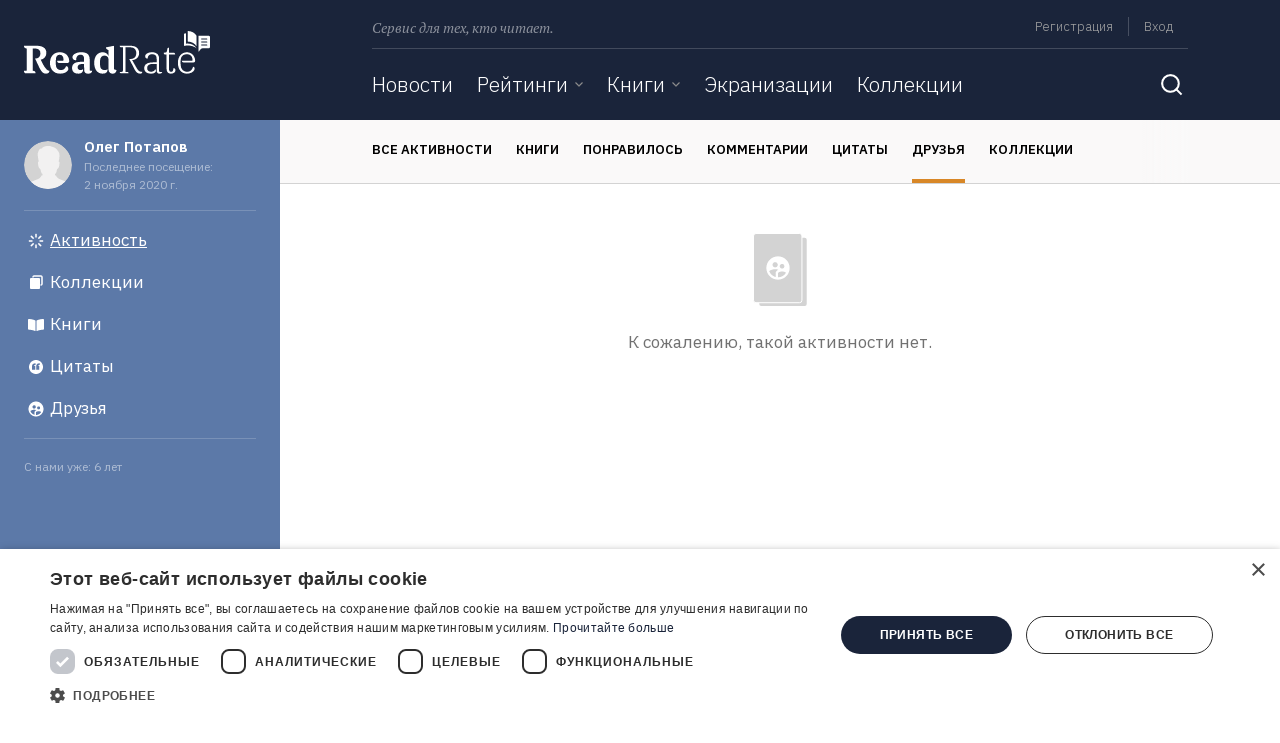

--- FILE ---
content_type: text/css
request_url: https://readrate.com/buffer/74ab064d0131687f3afa6d1ede7a6031-1724329777.css
body_size: 55386
content:
.autocomplete-form .autocomplete-query{position:relative;width:280px;-webkit-transition:width .3s ease-in-out;transition:width .3s ease-in-out}.autocomplete-form.focused .autocomplete-query{width:100%}.autocomplete-form .autocomplete-query input[name="q"]{height:40px;padding-right:36px}.autocomplete-form .autocomplete-query .icon-search{background-image:url([data-uri])}.autocomplete-form .autocomplete-query .icon-close{background-image:url([data-uri]);background-position:50% 55%;cursor:pointer}.autocomplete-form .autocomplete-query .icon-inside{width:24px;height:24px;position:absolute;right:12px;top:calc(50% - 12px);background-repeat:no-repeat}.autocomplete-form .autocomplete,.search-form .autocomplete{position:absolute;z-index:999;background:#fff;border:1px solid #d3d3d3;box-shadow:0 8px 16px rgba(0,0,0,.1);border-radius:3px;left:0;right:0;top:42px;display:none}.search-form .autocomplete{padding:0 1.5rem}.search-form .autocomplete .list{margin-bottom:0;font-weight:400}.search-form .autocomplete .block.authors,.search-form .autocomplete .block.books,.search-form .autocomplete .block.collection.categories,.search-form .autocomplete .block.collections,.search-form .autocomplete .block.news,.search-form .autocomplete .block.ratings,.search-form .autocomplete .block.series{padding-top:1rem}.search-form .autocomplete .block a{color:#000}.search-form .autocomplete .block a.selected{text-decoration:underline}.search-form .autocomplete .block.search{padding-bottom:1rem}.search-form .autocomplete .block.search a{color:#d88727;text-align:center}.autocomplete-form .autocomplete .autocomplete-list{list-style:none;padding:0;margin:0}.autocomplete-form .autocomplete .autocomplete-list .item{position:relative;border-radius:3px;overflow:hidden}@media (max-width:895.98px){.autocomplete-form .autocomplete-query{width:100%}}

.aside{height:100%;width:0;position:fixed;z-index:1;top:56px;overflow-x:hidden;transition:.5s}#left-aside{left:0;background-color:#1a243a}#right-aside{right:0;background-color:#398a75;border-top:1px solid #61a191}#left-aside.show,#right-aside.show{width:100%}.left-aside,.right-aside{overflow:hidden}#left-aside .navbar-nav{border-bottom:1px solid #3c4558;margin-bottom:56px}#left-aside .navbar-nav .nav-item{border-top:1px solid #3c4558}#left-aside .navbar-nav .nav-item .nav-link{color:#fff;font-size:21px;padding:16px 0}#left-aside .navbar-nav .nav-item .dropdown-link .nav-link{margin-right:1.5rem}#left-aside .navbar-nav .nav-item .nav-link.active,#left-aside .navbar-nav .nav-item .nav-link.current,#left-aside .navbar-nav .nav-item .nav-link:hover{color:#5db799}#left-aside .navbar-nav .nav-item .dropdownjs .dropdown-link .icon{width:24px;height:24px;right:0;top:calc(50% - 12px);opacity:.5;background-position:99% 50%}#left-aside .navbar-nav .nav-item .dropdownjs .dropdown-link .icon.arrow-dropdown{background-image:url([data-uri])}#left-aside .navbar-nav .nav-item .dropdownjs.active .dropdown-link .icon.arrow-dropdown{background-image:url([data-uri])}#left-aside .navbar-nav .nav-item .dropdownjs .content{position:relative;box-shadow:none;height:0}#left-aside .navbar-nav .nav-item .dropdownjs.active>.content{height:auto}#left-aside .navbar-nav .nav-item .dropdownjs .content .nav-link{font-size:17px;padding:12px 0 12px 16px;white-space:normal}#right-aside .user-menu .menu-item{border-bottom:1px solid #61a191}#right-aside .user-menu .menu-item .btn.menu-link{font-size:0}#right-aside .user-menu .menu-item .menu-link{color:#fff;font-size:17px;padding:0;margin:0;text-align:left;font-weight:400;display:block}#right-aside .user-menu .menu-item .menu-link:hover{text-decoration:none}#right-aside .user-menu .menu-item .menu-link .icon{width:24px;height:24px}#right-aside .user-menu .menu-item .menu-link.settings .icon{background-image:url([data-uri])}#right-aside .user-menu .menu-item .menu-link.logout .icon{background-image:url([data-uri])}

header{position:relative}header .text-desc{font-size:14px}header .logo{margin:31px 4px 46px 0}header .menu{margin-top:9px}header .menu .menu-links,header .menu .text-desc{margin-top:8px}header .menu .menu-links ul{font-size:0}header .menu .menu-links .list-inline-item{font-size:13px}header .menu .menu-links .list-inline-item a{color:#a4a4a4;text-decoration:none}header .menu .menu-links .list-inline-item .current,header .menu .menu-links .list-inline-item a:hover,header .menu .menu-links .logout-link:hover{color:#5db799}header .menu .menu-links .admin-link,header .menu .menu-links .logout-link,header .menu .menu-links .profile-link,header .menu .menu-links .signin-link,header .menu .menu-links .signup-link{padding:1px 7px;margin:0 8px}header .menu .menu-links .logout-link{border:0;outline:0;background:0 0;color:#a4a4a4;line-height:initial}header .menu .menu-links li.border-right{border-right:1px solid rgba(255,255,255,.2)!important}header .menu .menu-links li.border-left{border-left:1px solid rgba(255,255,255,.2)!important}header .nav{min-height:52px}header .nav .navbar{width:100%}header .nav .navbar .navbar-toggler-close{display:none}header .nav .navbar-nav .nav-item{margin-right:24px}header .nav .navbar-nav .nav-item .dropdown-link .nav-link,header .nav .navbar-nav .nav-item>.nav-link{padding:20px 0;font-size:21px}header .nav .navbar-nav .nav-item a.nav-link{color:#fff;transition:all .3s}header .nav .navbar-nav .nav-item .active-trail.nav-link,header .nav .navbar-nav .nav-item .active.nav-link,header .nav .navbar-nav .nav-item .current.nav-link,header .nav .navbar-nav .nav-item .nav-link:hover,header .nav .navbar-nav .nav-item:hover{color:#5db799}header .nav .navbar-nav .nav-item .dropdownjs .dropdown-link{padding-right:15px;position:relative}header .nav .navbar-nav .nav-item .dropdownjs>.content{position:absolute;background-color:#398a75;left:0;border-radius:0 0 3px 3px;padding:8px 18px 18px 18px;z-index:100}header .nav .navbar-nav .nav-item .dropdownjs>.content .nav-link{padding:8px 8px 7px;font-size:17px}header .nav .navbar-nav .nav-item .dropdownjs>.content .current.nav-link,header .nav .navbar-nav .nav-item .dropdownjs>.content .nav-link:hover{color:#1a243a}header .nav .navbar-nav .nav-item .dropdownjs .dropdown-link .icon{right:0;top:calc(50% - 3px)}#snow{position:absolute;top:0;left:0 right 0;bottom:0}#snow canvas{display:none;width:100%!important}form.main.search-form{position:absolute;z-index:10;right:48px;left:0;top:0;height:0}form.main.search-form.active{height:71px}form.main.search-form .search-query{position:relative;float:right;width:45px;margin-top:15px;opacity:0;transition:all .5s}form.main.search-form.active .search-query{width:100%;opacity:1}form.main.search-form .search-query input[name="q"]{padding-right:38px;height:40px;border:0 none}form.main.search-form .search-query button.icon-search{width:24px;height:24px;position:absolute;right:8px;padding:0;top:8px;background-repeat:no-repeat;background-image:url([data-uri])}nav .navbar form.main.search-form .search-query button.icon-search,nav .navbar form.main.search-form .search-query input[name="q"]{visibility:hidden}nav .navbar form.main.search-form.active .search-query button.icon-search,nav .navbar form.main.search-form.active .search-query input[name="q"]{visibility:visible}button.icon.search-toggle{width:32px;height:32px;padding:0;background-repeat:no-repeat;background-image:url([data-uri])}button.icon.search-toggle.active{background-image:url([data-uri]);transition:all .3s}@media (min-width:896px) and (max-width:1183.98px){header .logo-small{margin:0 auto 10px}header .nav .navbar-nav .nav-item{margin-right:18px}header .nav .navbar-nav .nav-item .dropdown-link .nav-link,header .nav .navbar-nav .nav-item>.nav-link{padding:11px 0 16px 0;font-size:17px}header .nav .navbar-nav .nav-item .dropdownjs .dropdown-link .icon{top:22px}form.main.search-form.active{height:53px}form.main.search-form .search-query{margin-top:6px}}@media (max-width:895.98px){header{overflow:hidden;position:fixed;top:0;right:0;left:0;z-index:1030}header .logo-small{margin:10px auto 14px}main{padding-top:56px}header .nav .navbar{width:auto}form.main.search-form{position:initial;height:auto;padding:16px 0;border-top:1px solid #3c4558}form.main.search-form .search-query{float:none;width:100%;opacity:1;margin-top:0}}.nav-scroller{background-color:#faf9f9}.nav-scroller .nav-underline .nav-link{position:relative;margin-right:20px;font-size:13px;font-weight:600;padding-bottom:24px;padding-top:20px;color:#000}.nav-scroller .nav-underline .nav-link.active:after,.nav-scroller .nav-underline .nav-link:hover::after{display:block;content:'';position:absolute;background:#d88727;height:4px;left:0;right:0;bottom:0}.nav-scroller.sticky{position:fixed;left:0;right:0;top:0;z-index:999}.nav-scroller.sticky+main{padding-top:64px}

header{position:fixed;top:0;left:0;right:0;z-index:50}header .brand{padding:0 24px!important;width:280px}.profile.navbar{background-color:#faf9f9;position:fixed;left:280px;right:0;top:120px;z-index:30}.activities .profile.navbar .container:after{content:"";position:absolute;top:0;right:24px;bottom:0;background:linear-gradient(270deg,#faf9f9 0,rgba(250,249,249,0) 100%);width:48px;z-index:10}.blog .profile.navbar:after,.collections .profile.navbar:after{content:"";position:absolute;top:0;right:0;bottom:0;background:linear-gradient(270deg,#faf9f9 0,#faf9f9 16px,rgba(250,249,249,0) 48px);width:48px;z-index:10}.profile.navbar .navbar-nav{overflow-x:auto;overflow-y:hidden;overflow:-moz-scrollbars-none;-ms-overflow-style:none}.profile.navbar .navbar-nav::-webkit-scrollbar{display:none}.profile.navbar .navbar-nav .nav-item{text-transform:uppercase}.profile.navbar .navbar-nav .nav-link{position:relative;margin-right:24px;font-size:13px;font-weight:600;padding-bottom:24px;padding-top:20px;color:#000}.profile.navbar .navbar-nav .nav-link.current::after,.profile.navbar .navbar-nav .nav-link:hover::after{display:block;content:'';position:absolute;background:#d88727;height:4px;left:0;right:0;bottom:0}main{min-height:initial}main .container-fluid>.content{margin-left:280px;padding-top:184px!important}@media (min-width:1184px){.container{max-width:864px!important}}@media (max-width:1183.98px){.profile.navbar{top:194px;left:0}main .container-fluid>.content{margin-left:0;padding-top:258px!important}}@media (max-width:895.98px){main .container-fluid>.content{padding-top:154px!important}.profile.navbar{top:146px}.activities .profile.navbar .container:after{right:16px}}

main>.auth-page{max-width:432px}.pocketbook-signin,.readrate-forgot-form,.readrate-login-form,.readrate-registration-form,.readrate-signin,.readrate-signup{display:none}.pocketbook-signin.active,.readrate-forgot-form.active,.readrate-login-form.active,.readrate-registration-form.active,.readrate-signin.active,.readrate-signup.active{display:block}.pocketbook-signin .nav .nav-item{margin-right:8px}.pocketbook-signin .nav .nav-item:last-child{margin-right:0}.pocketbook-signin .nav .nav-link{position:relative;font-size:15px;padding:0 0 16px;color:#000}.pocketbook-signin .nav .nav-link.active:after,.pocketbook-signin .nav .nav-link:hover::after{display:block;content:'';position:absolute;background:#d88727;height:4px;left:0;right:0;bottom:0}.login-page input[type=password],.login-page input[type=text]{background:#faf9f9;height:48px}.login-page input[type=password]:focus,.login-page input[type=text]:focus{background:#fff}.login-page ul.errors{list-style:none;margin:0;padding:0}.login-page ul.errors li{font-size:13px;color:#e12722}.through-social{font-size:0;text-align:center}.through-social .item{display:inline-block;margin:.25rem}.through-social .network .icon{width:54px;height:54px}.through-social .network .icon:hover{opacity:.7;transition:opacity .3s}.through-social .facebook .icon{background-image:url([data-uri])}.through-social .google .icon{background-image:url([data-uri])}.through-social .yandex .icon{background-image:url([data-uri])}.through-social .vk .icon{background-image:url([data-uri])}.through-social .twitter .icon{background-image:url([data-uri])}.through-social .odnoklassniki .icon{background-image:url([data-uri])}.through-social .pocketbook .icon{background-image:url([data-uri])}

footer,header{color:#fff;background-color:#1a243a;font-weight:300}body.right-aside header{background-color:#398a75;transition:all .5s}main{background-color:#fff;flex:1 0 auto;min-height:758px}.logo,.logo-small{position:relative}.logo .santa-hat,.logo-small .santa-hat{position:absolute;height:auto;top:0}.logo .santa-hat{width:34px;left:-12px}.logo-small .santa-hat{width:27px;left:-10px}a.image-link,a.title-link{color:#000;display:block;visibility:visible;opacity:1;white-space:initial;transition:all .3s ease-in-out 0s,visibility 0s linear .3s,z-index 0s linear 10ms}a.image-link:hover,a.title-link:hover{color:#000;opacity:.7;text-decoration:none!important}.loading .load-more .load-more-link,.loading .pager .pager-content{visibility:hidden}.async-load{padding-bottom:1.5rem;margin-bottom:1.5rem}.js .book .book-picture .states-list{visibility:hidden}.js .book .book-picture .state.current.active{visibility:visible}.book .book-picture .states-list .list-item:not(:last-child){margin-bottom:3px}.book .book-picture .states .state.current,.book .book-picture .states .states-list{margin:0 2px 0 3px;top:0;left:100%;position:absolute;z-index:10}.book .book-picture .states.leftward .state.current,.book .book-picture .states.leftward .states-list{left:auto;right:100%}.book .book-picture .states .state.current,.book .book-picture .states-list .state{border-radius:3px;color:#717171;font-size:13px;padding:1px 2px 2px 2px;cursor:pointer;margin-bottom:0}.book .book-picture .states .current.state .icon,.book .book-picture .states-list .state .icon{width:24px;height:24px;display:inline-block}.book .book-picture .states-list .state>.label{padding-right:6px;display:none}.book .book-picture .states-list .state:hover>.label{display:inline}.book .book-picture .states-list .state.not-finish-read:hover,.book .book-picture .states-list .state.planned:hover,.book .book-picture .states-list .state.read:hover,.book .book-picture .states-list .state.reading:hover{color:#fff}.book .book-picture .states .state.current,.book .book-picture .states-list .state.active{color:#fff}.book .book-picture .states-list .state.planned .icon{background-image:url([data-uri])}.book .book-picture .states .state.planned.current,.book .book-picture .states-list .state.planned.active,.book .book-picture .states-list .state.planned:hover{background:#d88727}.book .book-picture .states .state.planned.current .icon,.book .book-picture .states-list .state.planned.active .icon,.book .book-picture .states-list .state.planned:hover .icon{background-image:url([data-uri])}.book .book-picture .states-list .state.read .icon{background-image:url([data-uri])}.book .book-picture .states .state.read.current,.book .book-picture .states-list .state.read.active,.book .book-picture .states-list .state.read:hover{background:#5c79a8}.book .book-picture .states .state.read.current .icon,.book .book-picture .states-list .state.read.active .icon,.book .book-picture .states-list .state.read:hover .icon{background-image:url([data-uri])}.book .book-picture .states-list .state.reading .icon{background-image:url([data-uri])}.book .book-picture .states .state.reading.current,.book .book-picture .states-list .state.reading.active,.book .book-picture .states-list .state.reading:hover{background:#398a75}.book .book-picture .states .state.reading.current .icon,.book .book-picture .states-list .state.reading.active .icon,.book .book-picture .states-list .state.reading:hover .icon{background-image:url([data-uri])}.book .book-picture .states-list .state.not-finish-read .icon{background-image:url([data-uri])}.book .book-picture .states .state.not-finish-read.current,.book .book-picture .states-list .state.not-finish-read.active,.book .book-picture .states-list .state.not-finish-read:hover{background:#ce6e5e}.book .book-picture .states .state.not-finish-read.current .icon,.book .book-picture .states-list .state.not-finish-read.active .icon,.book .book-picture .states-list .state.not-finish-read:hover .icon{background-image:url([data-uri])}@media (max-width:687.98px){.js .book .book-picture .states-list{visibility:visible}.js .book .book-picture .state.current.active{visibility:hidden}.book .book-picture .states-list .state>.label{display:inline-block!important}.book .book-picture .state.current{display:none}.book .book-picture .states .state.current,.book .book-picture .states .states-list{margin-right:0;margin-left:16px}}#sidebar{width:289px;border-left:1px solid #d3d3d3}#sidebar .title{font-weight:600}#sidebar .popular.book-ratings-list .title-link{width:168px}.btn .icon.arrow-right{transition:background-image .2s ease-in-out 0s;margin-left:8px;width:5px;height:8px;background-image:url([data-uri])}.btn-outline-yellow:hover .icon.arrow-right{background-image:url([data-uri])}.btn .icon.arrow-left{transition:background-image .2s ease-in-out 0s;margin-right:8px;width:5px;height:8px;background-image:url([data-uri])}.btn-outline-yellow:hover .icon.arrow-left{background-image:url([data-uri])}.totop{overflow:hidden;right:24px;bottom:24px;position:fixed;z-index:999}.input-group-text{background-color:#faf9f9!important}.btn.btn-primary:disabled{background-color:#d3d3d3;border-color:#d3d3d3}.modal-overlay{z-index:9999;background:url([data-uri])}.popup>.content{background-color:#fff;min-width:432px;border-radius:3px}.popup>.content .scroll-area{max-height:400px}@media (max-width:895.98px){.popup>.content{background-color:#fff;min-width:320px;border-radius:3px}}.popup.confirm>.content{padding:16px}.popup.confirm.loading>.content{padding:0!important}.popup>.content .title{padding-right:33px;padding-bottom:16px;border-bottom:1px solid #d3d3d3;font-weight:700!important}.popup>.content .prompt{font-size:17px;margin:24px 0}.popup.loading>.close{display:none}.popup>.close{display:block;top:14px;right:16px;position:absolute;z-index:10;cursor:pointer}.popup>.close .icon{width:32px;height:32px;background-image:url([data-uri])}.text-decoration-underline{text-decoration:underline!important}input[type=button].icon,input[type=submit].icon{display:block;border:0;outline:0;text-decoration:none;margin:0;padding:0;background-color:transparent}.blockquote,blockquote{font-family:'PT Serif',serif}.icon{display:inline-block;vertical-align:middle;width:0;height:0;overflow:hidden;text-indent:-9999px;text-align:left;background-repeat:no-repeat!important;background-position:50% 50%!important}.icon.edit{width:24px;height:24px;background-image:url([data-uri])}.icon.edit:hover{background-image:url([data-uri])}.basket>.icon{width:24px;height:24px;background-image:url([data-uri])}.active.basket{background-color:#eae7e7}.basket:hover>.icon,.in.basket>.icon{background-image:url([data-uri])}.icon.trash{width:24px;height:24px;background-image:url([data-uri])}.icon.trash:hover{background-image:url([data-uri])}.bage-count{background:#f2f1f1;border-radius:100px;padding:2px 6px;font-size:11px}.like-dislike .btn-like-dislike{display:block;margin:0;padding:0;background-color:transparent;border:0 none;outline:0;text-decoration:none}.like-dislike .btn-like-dislike:hover{color:#d88727;transition:color .2s ease-in-out 0s}.like-dislike .like .btn-like-dislike:hover .icon,.like-dislike .like.active .icon{transition:background-image .2s ease-in-out 0s;background-image:url([data-uri])}.like-dislike .dislike .btn-like-dislike:hover .icon{transition:background-image .2s ease-in-out 0s;background-image:url([data-uri])}.like-dislike .count{border-radius:3px}.like-dislike .icon{width:18px;height:24px;background-position:0 50%}.like-dislike .like .icon{background-image:url([data-uri])}.like-dislike .dislike .icon{background-image:url([data-uri])}.favorite .icon{width:24px;height:24px;background-image:url([data-uri]);background-position:0 50%}.favorite .icon:hover,.favorite.active .icon{background-image:url([data-uri]);transition:background-image .2s ease-in-out 0s}.delete .icon{width:24px;height:24px;background-image:url([data-uri])}.delete .icon:hover{background-image:url([data-uri])}.complaint .icon{width:24px;height:24px;background-image:url([data-uri])}.complaint .icon:hover,.complaint.active .icon{background-image:url([data-uri])}.more-less>.excerpt .entity{position:relative}.more-less>.content,.more-less>.excerpt{text-overflow:ellipsis}.more-less .less,.more-less .more{text-decoration:underline}.more-less.expanded>.excerpt,.more-less.truncated>.content{display:none}.no-js .more-less.expanded>.content{display:block}.no-js .more-less .more{display:none}.share{cursor:pointer;position:relative}.share>.icon{width:14px;height:24px;background-image:url([data-uri])}.share .content{margin-left:5px}.share.active,.share:hover{color:#d88727;transition:color .2s ease-in-out 0s,visibility 0s linear .3s,z-index 0s linear 10ms}.share.active>.icon,.share:hover>.icon{transition:background-image .2s ease-in-out 0s,visibility 0s linear .3s,z-index 0s linear 10ms;background-image:url([data-uri])}.tooltip{padding:8px 16px;position:absolute;background:#fff;border:1px solid #eae7e7;box-shadow:0 8px 16px rgba(0,0,0,.1);border-radius:3px;z-index:999;font-size:13px}.tooltip.tooltip-top{margin-bottom:16px}.tooltip.tooltip-bottom{margin-top:16px}.tooltip.tooltip-left{margin-right:16px}.tooltip.tooltip-right{margin-left:16px}.tooltip.bs-tooltip-top{margin-bottom:10px}.tooltip.bs-tooltip-bottom{margin-top:10px}.tooltip.bs-tooltip-left{margin-right:10px}.tooltip.bs-tooltip-right{margin-left:10px}.tooltip:after,.tooltip:before{display:block;position:absolute;content:"";border:10px solid transparent}.tooltip.bs-tooltip-top:before,.tooltip.tooltip-top:before{bottom:-20px;left:calc(50% - 10px);border-top:10px solid #eae7e7}.tooltip.bs-tooltip-top:after,.tooltip.tooltip-top:after{bottom:-19px;left:calc(50% - 10px);border-top:10px solid #fff}.tooltip.bs-tooltip-bottom:before,.tooltip.tooltip-bottom:before{top:-20px;right:calc(50% - 10px);border-bottom:10px solid #eae7e7}.tooltip.bs-tooltip-bottom:after,.tooltip.tooltip-bottom:after{top:-19px;right:calc(50% - 10px);border-bottom:10px solid #fff}.tooltip.tooltip-left:before{right:-18px;border-left:8px solid #eae7e7}.tooltip.tooltip-left:after{right:-17px;border-left:8px solid #fff}.tooltip.tooltip-center:after,.tooltip.tooltip-center:before{left:50%;margin-left:-10px}.tooltip.bs-tooltip-left:after,.tooltip.bs-tooltip-left:before,.tooltip.bs-tooltip-right:after,.tooltip.bs-tooltip-right:before,.tooltip.tooltip-left:after,.tooltip.tooltip-left:before,.tooltip.tooltip-right:after,.tooltip.tooltip-right:before{top:50%;margin-top:-10px}.tooltip.bs-tooltip-right:before,.tooltip.tooltip-right:before{left:-18px;border-right:8px solid #eae7e7}.tooltip.bs-tooltip-right:after,.tooltip.tooltip-right:after{left:-17px;border-right:8px solid #fff}.avatar{display:inline-block;vertical-align:middle;overflow:hidden;text-decoration:none;outline:0}.avatar img{display:block;width:48px;height:48px}.avatar.smallest.circle{border-radius:12px}.avatar.smallest,.avatar.smallest>img{width:24px;height:24px}.avatar.small.circle{border-radius:16px}.avatar.small,.avatar.small>img{width:32px;height:32px}.avatar.middle.circle{border-radius:24px}.avatar.middle,.avatar.middle>img{width:48px;height:48px}.avatar.large.circle{border-radius:43px}.avatar.large,.avatar.large>img{width:86px;height:86px}.avatar.largest.circle{border-radius:50px}.avatar.largest,.avatar.largest>img{width:100px;height:100px}.avatar.readrate{border-radius:0!important;background-image:url([data-uri]);background-repeat:no-repeat;background-position:0 0;background-size:cover;width:16px;height:16px}.avatar.small.readrate{width:32px;height:32px}.avatar.middle.readrate{width:48px;height:48px}.genres-list{font-size:0;margin-bottom:8px}.genres-list .genre{margin-bottom:4px}.genres-list.list-inline .genre{margin-right:3px;display:inline-block;font-size:13px}.genres-list .genre .link{color:#000;text-decoration:none;border-radius:100px;background-color:#f2f1f1;padding:4px 12px;line-height:16px;display:block}.genres-list .genre .link:hover{background-color:#eae7e7;transition:background-color .2s ease-in-out 0s,visibility 0s linear .3s,z-index 0s linear 10ms}.genres-list .genre .link.featured{color:#fff;background-color:#ce6e5e}.genres-list .genre .link.featured:hover{background-color:#aa594b;transition:background-color .2s ease-in-out 0s,visibility 0s linear .3s,z-index 0s linear 10ms}.tags-list{font-size:0}.tags-list.list-inline .tag .link{margin-right:3px}.tags-list .tag{display:inline-block}.tags-list .tag .link{color:#000;text-decoration:none;border-radius:2px;background-color:#f2f1f1;padding:4px 10px;margin-bottom:4px}.picture{position:relative;z-index:9}.book-picture-sm{max-width:190px}.users-count{background-color:#24605b}.font-size-0{font-size:0!important}.font-size-xs{font-size:11px!important}.font-size-sm{font-size:13px!important}.font-size-md{font-size:15px!important}.font-size-lg{font-size:17px!important}.font-size-xl{font-size:21px!important}.text-desc{font-family:'PT Serif',serif;opacity:.5}.text-black{color:#000}.text-gray{color:#717171!important}.text-light-gray{color:#a4a4a4!important}.text-ellipsis{overflow:hidden;text-overflow:ellipsis}.font-weight-300{font-weight:300}.font-weight-600{font-weight:600}.font-pt-serif{font-family:'PT Serif',serif}.opacity-0{opacity:0!important}.opacity-half{opacity:.5!important}.opacity-1{opacity:1!important}.divider{height:1px;overflow:hidden;background-color:#fff;opacity:.175}.divider.dark{background-color:#d3d3d3;opacity:1}.btn-pb{font-size:13px}.to-comments a .icon{width:24px;height:24px;background-image:url([data-uri]);background-position:0 50%}.to-comments a:hover .icon{background-image:url([data-uri]);transition:background-image .2s ease-in-out 0s,visibility 0s linear .3s,z-index 0s linear 10ms}.to-comments a :hover{color:#d88727;transition:color .2s ease-in-out 0s,visibility 0s linear .3s,z-index 0s linear 10ms}.to-comments>.comments-count{border-radius:3px!important}.title{font-weight:400!important}.rating-stars .rates-count{padding:0 5px}.rating-stars .rates-count:not(.zero){cursor:pointer}.rating-stars .rates-count:not(.zero):hover{color:#000}.rating-stars .stars-list{margin-bottom:0;font-size:0}.rating-stars .stars-list .star{margin:0}.rates-list .star .icon,.rating-stars .stars-list .star .icon{width:24px;height:24px}.rating-stars .stars-list .star.active .icon{background-image:url([data-uri])}.rates-list .star.alt .icon,.rating-stars .stars-list .star.alt.active .icon{background-image:url([data-uri])}.rates-list .star .icon,.rating-stars .stars-list .star .icon{background-image:url([data-uri])}.rating-stars .rating-form.with-remove .remove{display:inline-block}.rating-stars .rating-form.with-remove{margin-right:-24px}.rating-stars .rating-form .remove{display:none}.rating-stars .rating-form .remove .icon{width:24px;height:24px;background-color:#fff;background-image:url([data-uri])}.rating-stars .rating-form .remove .icon:hover{background-image:url([data-uri])}.flip>.content{position:relative;-webkit-perspective:200px;-moz-perspective:200px;perspective:200px}.flip .back,.flip .front{-webkit-transform-style:preserve-3d;-moz-transform-style:preserve-3d;transform-style:preserve-3d;-webkit-backface-visibility:hidden;-moz-backface-visibility:hidden;backface-visibility:hidden;-webkit-transition:all .4s ease-in-out;-moz-transition:all .4s ease-in-out;transition:all .4s ease-in-out}.flip .front{position:relative;z-index:10}.flip.active .front{z-index:1;-webkit-transform:rotateX(180deg);-moz-transform:rotateX(180deg);transform:rotateX(180deg)}.flip .back{visibility:hidden;top:0;left:0;right:0;bottom:0;position:absolute;z-index:1;-webkit-transform:rotateX(-180deg);-moz-transform:rotateX(-180deg);transform:rotateX(-180deg)}.flip.active .back{visibility:visible;z-index:10;-webkit-transform:rotateX(0);-moz-transform:rotateX(0);transform:rotateX(0)}.flip .back .stars-list .star .icon{background-image:url([data-uri])}.carousel-control-next,.carousel-control-prev{width:3rem}.carousel-control-next-icon,.carousel-control-prev-icon{width:3rem;height:26px;background:no-repeat}.carousel-control-prev-icon{background-position:top left;background-image:url([data-uri])!important}.carousel-control-next-icon{background-position:top right;background-image:url([data-uri])!important}.carousel .book-title-link h6{font-size:15px;line-height:18px}.copy-notification{padding:12px 16px;border:1px solid #d3d3d3;border-radius:3px;position:fixed;top:50%;background:#fff;left:50%;margin-top:-24px;box-shadow:0 8px 16px rgba(0,0%,0%,10%);margin-left:-148px;display:none;z-index:999;text-align:center}

.dropdownjs{position:relative}.dropdownjs>.content{visibility:hidden;opacity:0;position:absolute;z-index:100;box-shadow:1px 1px 3px rgba(0,0,0,.3)}.dropdownjs.active>.content,.no-js .dropdownjs:hover>.content,.no-js.dropdownjs:hover>.content{visibility:visible;opacity:1;transition:all .3s}.dropdownjs .dropdown-link,.dropdownjs>.content .current{cursor:pointer;position:relative}.dropdownjs .dropdown-link .icon.arrow-dropdown{position:absolute;height:5px;width:8px;background-repeat:no-repeat}.dropdownjs .dropdown-link .icon.arrow-dropdown{background-image:url([data-uri])}.dropdownjs .dropdown-link.active .icon.arrow-dropdown{background-image:url([data-uri])}.dropdownjs .dropdown-link .icon.white{height:10px;width:14px}.dropdownjs .dropdown-link .icon.arrow-down.white{background-image:url([data-uri])}.dropdownjs .dropdown-link .icon.arrow-up.white{background-image:url([data-uri]);background-position-y:0}.dropdownjs.notifications .dropdown-link .icon.bell{height:18px;width:18px;background-repeat:no-repeat;background-image:url([data-uri])}.dropdownjs.notifications .dropdown-link{padding-right:14px;padding-left:14px}.dropdownjs.notifications.zero .badge{display:none}.dropdownjs.notifications .badge{font-size:11px;position:absolute;left:50%;top:-4px;min-width:18px;border-radius:9px;border:1px solid #1a243a;text-align:center}.dropdownjs.notifications .badge.badge-red{background-color:#d90600}.dropdownjs.notifications>.content{background:#fff;border:1px solid #eae7e7;border-radius:3px;min-width:444px;top:34px;right:-16px;padding:16px 8px}.dropdownjs.notifications>.content:after{display:block;right:32px;top:-12px;position:absolute;z-index:100;content:"";border:6px solid transparent;border-bottom-color:#fff}.dropdownjs.user>.content{background:#398a75;border-radius:0 0 3px 3px;right:0;padding:16px 8px}.dropdownjs.user .dropdown-link{padding-right:30px}.dropdownjs.user .dropdown-link .icon{right:14px;top:8px}.dropdownjs.user .dropdown-link .user-link{display:block;padding-bottom:12px}.dropdownjs.user .dropdown-link .icon.arrow-up{top:7px}.dropdownjs.user>.content .user-menu .btn.menu-link{font-size:0}.dropdownjs.user>.content .user-menu .btn.menu-link span{font-size:15px}.dropdownjs.user>.content .user-menu .menu-link{color:#fff;text-align:left;font-size:15px;font-weight:300;padding:6px 9px;display:block;position:relative;transition:all .3s}.dropdownjs.user>.content .user-menu .menu-link.current,.dropdownjs.user>.content .user-menu .menu-link:hover{text-decoration:none;color:#1a243a}.dropdownjs.user>.content .user-menu .menu-link .icon{width:24px;height:24px;transition:all .3s}.dropdownjs .basket .badge{font-size:11px;position:absolute;right:0;top:calc(50% - 10px);padding:2px 7px;border-radius:20px}.dropdownjs.user>.content .user-menu .menu-link.basket .icon{background-image:url([data-uri])}.dropdownjs.user>.content .user-menu .menu-link.basket.current .icon,.dropdownjs.user>.content .user-menu .menu-link.basket:hover .icon{background-image:url([data-uri])}.dropdownjs.user>.content .user-menu .menu-link.dashboard .icon{background-image:url([data-uri])}.dropdownjs.user>.content .user-menu .menu-link.dashboard:hover .icon{background-image:url([data-uri])}.dropdownjs.user>.content .user-menu .menu-link.settings .icon{background-image:url([data-uri])}.dropdownjs.user>.content .user-menu .menu-link.settings.current .icon,.dropdownjs.user>.content .user-menu .menu-link.settings:hover .icon{background-image:url([data-uri])}.dropdownjs.user>.content .user-menu .menu-link.logout .icon{background-image:url([data-uri])}.dropdownjs.user>.content .user-menu .menu-link.logout:hover .icon{background-image:url([data-uri])}.dropdownjs.languages>.content{right:0;background-color:#398a75;padding:3px 5px 5px 6px;border-radius:0 0 3px 3px}.dropdownjs.languages>.content .languages-menu .menu-link{display:block;padding:6px 9px;color:#fff;text-decoration:none;font-size:15px;transition:all .3s}.dropdownjs.languages>.content .languages-menu .menu-link.current,.dropdownjs.languages>.content .languages-menu .menu-link:hover{color:#1a243a}.dropdownjs.languages .dropdown-link.active,.dropdownjs.languages .dropdown-link:hover{color:#5db799}.dropdownjs.languages .dropdown-link{padding-right:18px;padding-left:15px;position:relative;color:#a4a4a4}.dropdownjs.languages .dropdown-link .language-link{display:block;padding-bottom:12px}.dropdownjs.languages .dropdown-link .icon{right:3px;top:8px}.dropdownjs.languages .dropdown-link .icon.arrow-up{top:7px}@media (min-width:896px) and (max-width:1183.98px){.dropdownjs.languages .dropdown-link .language-link,.dropdownjs.user .dropdown-link .user-link{padding-bottom:15px}}

.noresult{color:#717171;text-align:center;font-size:17px}.noresult .icon{background-position:0 0;margin-bottom:1.5rem;width:54px;height:74px}.activities .noresult{margin-top:1.5rem}.activities .noresult .icon{background-image:url([data-uri])}.noresult.collections{margin-top:1.5rem}.noresult.my.collections .icon{background-image:url([data-uri])}.noresult.attending.collections .icon{background-image:url([data-uri])}.noresult.favorites.collections .icon{background-image:url([data-uri])}.noresult.all.collections .icon,.noresult.collections .icon{background-image:url([data-uri])}.noresult.blog .icon{background-image:url([data-uri])}.friends .noresult{margin-top:1.5rem}.friends .noresult .icon,.noresult.friends .icon{background-image:url([data-uri])}.books .noresult .icon,.noresult.books .icon{background-image:url([data-uri])}.noresult.quotes .icon,.quotes .noresult .icon{background-image:url([data-uri])}.comments .noresult .icon,.noresult.comments .icon{background-image:url([data-uri])}.liked .noresult .icon,.noresult.liked .icon{background-image:url([data-uri])}.noresult.notifications .icon,.notifications .noresult .icon{background-image:url([data-uri])}

.sidebar{width:280px;background:#5c79a8;position:fixed;left:0;top:120px;z-index:40}.sidebar-sticky{height:calc(100vh - 120px);overflow-x:hidden;overflow-y:auto}@supports ((position:-webkit-sticky) or (position:sticky)){.sidebar-sticky{position:-webkit-sticky;position:sticky}}.sidebar .sidebar-sticky>.container{padding:16px 24px}.sidebar.current-user{background:#398a75}form.follow-user-form,form.follow-user-form .btn-follow{position:relative;width:100%}form.follow-user-form .btn-follow:before{display:block;content:'';position:absolute;background-color:#000;top:0;left:0;right:0;bottom:0;border-radius:3px;opacity:.12;z-index:0;transition:background-color .15s ease-in-out}form.follow-user-form .btn-follow:hover:before{background-color:#fff}form.follow-user-form .btn-follow>.icon{width:18px;height:18px;margin-right:4px}form.follow-user-form .follow-user .icon{background-image:url([data-uri])}form.follow-user-form .unfollow-user .icon{background-image:url([data-uri])}.profile-menu{margin-top:1rem}.profile-menu .container{padding:0}.profile-menu .menu .item{padding:8px 0}.profile-menu .menu .item:first-child{border-top:1px solid rgba(255,255,255,.175);padding-top:16px}.profile-menu .menu .item:last-child{border-bottom:1px solid rgba(255,255,255,.175);padding-bottom:16px}.profile-menu .menu .link{color:#fff;display:block;font-size:17px;position:relative}.profile-menu .menu .link.active,.profile-menu .menu .link.current{text-decoration:underline}.profile-menu .menu .link .icon{background-repeat:no-repeat;background-position:50% 50%;width:24px;height:24px;margin-right:2px}.profile-menu .menu .link.activities .icon{background-image:url([data-uri])}.profile-menu .menu .link.notifications .icon{background-image:url([data-uri])}.profile-menu .menu .link.collections .icon{background-image:url([data-uri])}.profile-menu .menu .link.blog .icon{background-image:url([data-uri])}.profile-menu .menu .link.my-books .icon{background-image:url([data-uri])}.profile-menu .menu .link.quotes .icon{background-image:url([data-uri])}.profile-menu .menu .link.friends .icon{background-image:url([data-uri])}.profile-menu .menu .link.settings .icon{background-image:url([data-uri])}.profile-menu ul.insocial{font-size:0}.profile-menu ul.insocial li{margin-bottom:8px;display:block}.profile-menu ul.insocial .icon{background-repeat:no-repeat;background-position:50% 50%;width:24px;height:24px;margin-right:4px}.profile-menu .insocial .link:hover{transition:all .3s ease-in-out 0s;opacity:.7;text-decoration:none}.profile-menu .insocial .readrate .icon{background-image:url([data-uri])}.profile-menu .insocial .pocketbook .icon{background-image:url([data-uri])}.profile-menu .insocial .bookland .icon{background-image:url([data-uri])}.profile-menu .insocial .facebook .icon{background-image:url([data-uri])}.profile-menu .insocial .google .icon{background-image:url([data-uri])}.profile-menu .insocial .yandex .icon{background-image:url([data-uri])}.profile-menu .insocial .vk .icon{background-image:url([data-uri])}.profile-menu .insocial .twitter .icon{background-image:url([data-uri])}.profile-menu .insocial .odnoklassniki .icon{background-image:url([data-uri])}.profile-menu .menu .link .badge{font-size:11px;position:absolute;right:0;top:calc(50% - 10px);padding:2px 7px;border-radius:20px}.profile-menu .menu .link .badge.badge-red{background-color:#d90600}.profile-menu-toggle{background-image:url([data-uri]);background-repeat:no-repeat;width:40px;height:40px;position:absolute;z-index:55;right:0;top:calc(50% - 20px)}.profile-menu-toggle.active{transform:rotate(180deg)}@media (max-width:1183.98px){.sidebar{width:100%;right:0;top:104px}.sidebar-sticky{position:relative!important;height:initial}.sidebar-sticky.active{height:calc(100vh - 104px)}.profile-menu{position:absolute;background:#5c79a8;left:0;right:0;top:58px;opacity:0;visibility:hidden;transition:opacity .2s ease-in-out}.profile-menu.active{opacity:1;visibility:visible}.profile-menu .container{padding:16px 24px}.profile-menu .menu .item{border-bottom:1px solid rgba(255,255,255,.175);padding:16px 0}.sidebar .profile-menu{background:#5c79a8}.sidebar.current-user .profile-menu{background:#398a75}form.follow-user-form .btn-follow{width:auto}.profile-menu ul.insocial li{margin-right:16px;display:inline-block}}@media (max-width:895.98px){.sidebar{width:100%;right:0;top:56px}.sidebar-sticky.active{height:calc(100vh - 56px)}.sidebar .sidebar-sticky>.container{padding:16px}.profile-menu .container{padding:16px}}

.activities-feed .activity-icon{width:24px;height:24px;display:inline-block;background-position:50% 50%;background-repeat:no-repeat}.activities-feed .quote .activity-icon{background-image:url([data-uri])}.activities-feed .comment .activity-icon{background-image:url([data-uri])}.activities-feed .read .activity-icon{background-image:url([data-uri])}.activities-feed .reading .activity-icon{background-image:url([data-uri])}.activities-feed .planned .activity-icon{background-image:url([data-uri])}.activities-feed .not.finish .activity-icon{background-image:url([data-uri])}.activities-feed .star.alt .activity-icon{background-image:url([data-uri])}.activities-feed .like .activity-icon{background-image:url([data-uri])}.activities-feed .follow .activity-icon{background-image:url([data-uri])}.activities-feed .unfollow .activity-icon{background-image:url([data-uri])}.activities-feed .collection-created .activity-icon{background-image:url([data-uri])}.activities-feed .collection-adding-book .activity-icon{background-image:url([data-uri])}

